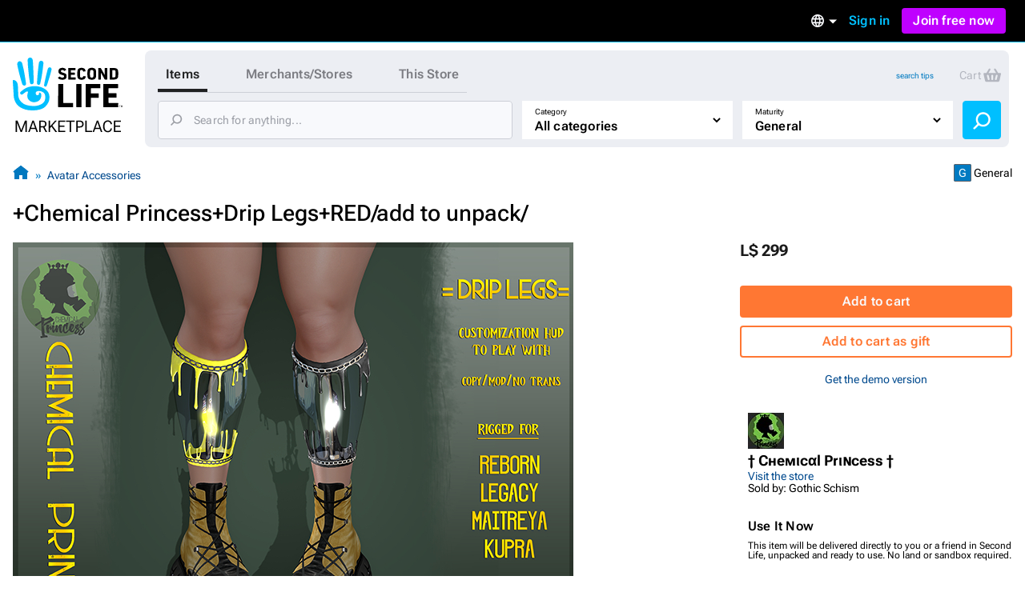

--- FILE ---
content_type: image/svg+xml
request_url: https://marketplace.secondlife.com/slm/icons/social/Flickr.svg
body_size: 122
content:
<svg width="20" height="21" fill="none" xmlns="http://www.w3.org/2000/svg" role="img" >
  <path d="M0 10.474c0-5.523 4.477-10 10-10s10 4.477 10 10c0 5.522-4.477 10-10 10s-10-4.478-10-10Z" fill="#fff" />
  <path
      d="M15.956 10.39c0 1.426-1.177 2.583-2.633 2.583s-2.635-1.157-2.635-2.583c0-1.426 1.179-2.583 2.635-2.583 1.456 0
      2.633 1.157 2.633 2.583"
      fill="#FF007F"
  />
  <path
    d="M9.267 10.39c0 1.426-1.178 2.583-2.635 2.583C5.178 12.973 4 11.816 4 10.39c0-1.426 1.178-2.583 2.632-2.583
    1.457 0 2.635 1.157 2.635 2.583"
    fill="#0960D5"
  />
</svg>


--- FILE ---
content_type: image/svg+xml
request_url: https://marketplace.secondlife.com/slm/icons/social/YouTube.svg
body_size: 163
content:
<svg
  width="20"
  height="21"
  fill="none"
  xmlns="http://www.w3.org/2000/svg"
  role="img"
>
  <path d="M0 10.895c0-5.523 4.477-10 10-10s10 4.477 10 10-4.477 10-10 10-10-4.477-10-10Z" fill="red" />
  <path
    d="M15.11 8.425a1.354 1.354 0 0 0-.943-.968C13.335 7.228 10 7.228 10 7.228s-3.336 0-4.168.229c-.459.126-.82.497-.943.968-.223.854-.223 2.636-.223 2.636s0 1.782.223 2.636c.123.472.484.843.943.969.832.229 4.168.229 4.168.229s3.335 0 4.167-.23c.46-.125.82-.496.943-.967.223-.855.223-2.637.223-2.637s0-1.782-.223-2.636Z"
    fill="#fff"
  />
  <path d="M9 12.895V9.56l2.667 1.667L9 12.895Z" fill="red" />
</svg>
